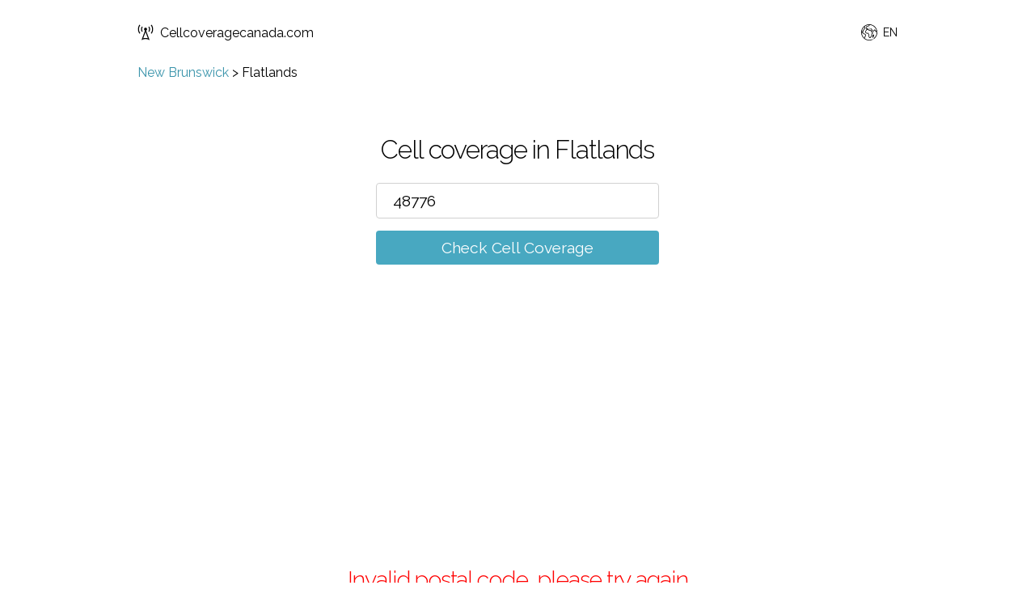

--- FILE ---
content_type: text/html; charset=utf-8
request_url: https://www.google.com/recaptcha/api2/aframe
body_size: 267
content:
<!DOCTYPE HTML><html><head><meta http-equiv="content-type" content="text/html; charset=UTF-8"></head><body><script nonce="FEJJi5uQJsxCgjkmFoZBCQ">/** Anti-fraud and anti-abuse applications only. See google.com/recaptcha */ try{var clients={'sodar':'https://pagead2.googlesyndication.com/pagead/sodar?'};window.addEventListener("message",function(a){try{if(a.source===window.parent){var b=JSON.parse(a.data);var c=clients[b['id']];if(c){var d=document.createElement('img');d.src=c+b['params']+'&rc='+(localStorage.getItem("rc::a")?sessionStorage.getItem("rc::b"):"");window.document.body.appendChild(d);sessionStorage.setItem("rc::e",parseInt(sessionStorage.getItem("rc::e")||0)+1);localStorage.setItem("rc::h",'1768971945111');}}}catch(b){}});window.parent.postMessage("_grecaptcha_ready", "*");}catch(b){}</script></body></html>